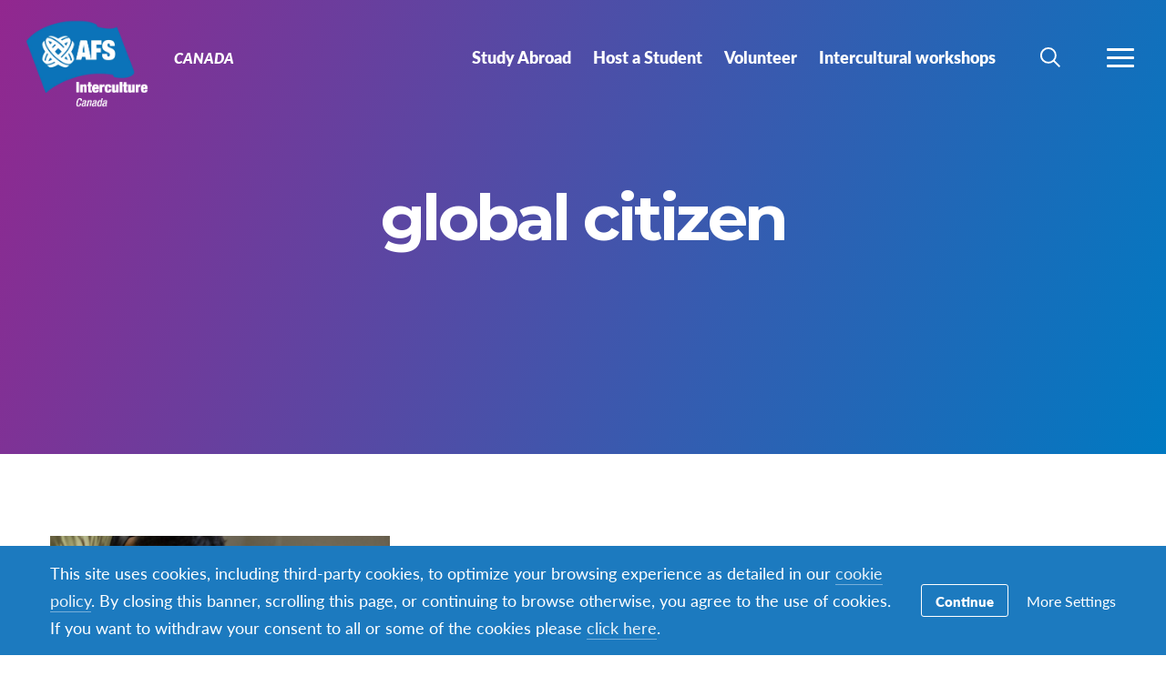

--- FILE ---
content_type: text/html; charset=utf-8
request_url: https://www.google.com/recaptcha/api2/anchor?ar=1&k=6LdzS2EmAAAAALUApetspWFR_EdYb-oz7vyPS1zf&co=aHR0cHM6Ly93d3cuYWZzY2FuYWRhLm9yZzo0NDM.&hl=en&v=PoyoqOPhxBO7pBk68S4YbpHZ&size=invisible&anchor-ms=20000&execute-ms=30000&cb=13rnjptsp3am
body_size: 48875
content:
<!DOCTYPE HTML><html dir="ltr" lang="en"><head><meta http-equiv="Content-Type" content="text/html; charset=UTF-8">
<meta http-equiv="X-UA-Compatible" content="IE=edge">
<title>reCAPTCHA</title>
<style type="text/css">
/* cyrillic-ext */
@font-face {
  font-family: 'Roboto';
  font-style: normal;
  font-weight: 400;
  font-stretch: 100%;
  src: url(//fonts.gstatic.com/s/roboto/v48/KFO7CnqEu92Fr1ME7kSn66aGLdTylUAMa3GUBHMdazTgWw.woff2) format('woff2');
  unicode-range: U+0460-052F, U+1C80-1C8A, U+20B4, U+2DE0-2DFF, U+A640-A69F, U+FE2E-FE2F;
}
/* cyrillic */
@font-face {
  font-family: 'Roboto';
  font-style: normal;
  font-weight: 400;
  font-stretch: 100%;
  src: url(//fonts.gstatic.com/s/roboto/v48/KFO7CnqEu92Fr1ME7kSn66aGLdTylUAMa3iUBHMdazTgWw.woff2) format('woff2');
  unicode-range: U+0301, U+0400-045F, U+0490-0491, U+04B0-04B1, U+2116;
}
/* greek-ext */
@font-face {
  font-family: 'Roboto';
  font-style: normal;
  font-weight: 400;
  font-stretch: 100%;
  src: url(//fonts.gstatic.com/s/roboto/v48/KFO7CnqEu92Fr1ME7kSn66aGLdTylUAMa3CUBHMdazTgWw.woff2) format('woff2');
  unicode-range: U+1F00-1FFF;
}
/* greek */
@font-face {
  font-family: 'Roboto';
  font-style: normal;
  font-weight: 400;
  font-stretch: 100%;
  src: url(//fonts.gstatic.com/s/roboto/v48/KFO7CnqEu92Fr1ME7kSn66aGLdTylUAMa3-UBHMdazTgWw.woff2) format('woff2');
  unicode-range: U+0370-0377, U+037A-037F, U+0384-038A, U+038C, U+038E-03A1, U+03A3-03FF;
}
/* math */
@font-face {
  font-family: 'Roboto';
  font-style: normal;
  font-weight: 400;
  font-stretch: 100%;
  src: url(//fonts.gstatic.com/s/roboto/v48/KFO7CnqEu92Fr1ME7kSn66aGLdTylUAMawCUBHMdazTgWw.woff2) format('woff2');
  unicode-range: U+0302-0303, U+0305, U+0307-0308, U+0310, U+0312, U+0315, U+031A, U+0326-0327, U+032C, U+032F-0330, U+0332-0333, U+0338, U+033A, U+0346, U+034D, U+0391-03A1, U+03A3-03A9, U+03B1-03C9, U+03D1, U+03D5-03D6, U+03F0-03F1, U+03F4-03F5, U+2016-2017, U+2034-2038, U+203C, U+2040, U+2043, U+2047, U+2050, U+2057, U+205F, U+2070-2071, U+2074-208E, U+2090-209C, U+20D0-20DC, U+20E1, U+20E5-20EF, U+2100-2112, U+2114-2115, U+2117-2121, U+2123-214F, U+2190, U+2192, U+2194-21AE, U+21B0-21E5, U+21F1-21F2, U+21F4-2211, U+2213-2214, U+2216-22FF, U+2308-230B, U+2310, U+2319, U+231C-2321, U+2336-237A, U+237C, U+2395, U+239B-23B7, U+23D0, U+23DC-23E1, U+2474-2475, U+25AF, U+25B3, U+25B7, U+25BD, U+25C1, U+25CA, U+25CC, U+25FB, U+266D-266F, U+27C0-27FF, U+2900-2AFF, U+2B0E-2B11, U+2B30-2B4C, U+2BFE, U+3030, U+FF5B, U+FF5D, U+1D400-1D7FF, U+1EE00-1EEFF;
}
/* symbols */
@font-face {
  font-family: 'Roboto';
  font-style: normal;
  font-weight: 400;
  font-stretch: 100%;
  src: url(//fonts.gstatic.com/s/roboto/v48/KFO7CnqEu92Fr1ME7kSn66aGLdTylUAMaxKUBHMdazTgWw.woff2) format('woff2');
  unicode-range: U+0001-000C, U+000E-001F, U+007F-009F, U+20DD-20E0, U+20E2-20E4, U+2150-218F, U+2190, U+2192, U+2194-2199, U+21AF, U+21E6-21F0, U+21F3, U+2218-2219, U+2299, U+22C4-22C6, U+2300-243F, U+2440-244A, U+2460-24FF, U+25A0-27BF, U+2800-28FF, U+2921-2922, U+2981, U+29BF, U+29EB, U+2B00-2BFF, U+4DC0-4DFF, U+FFF9-FFFB, U+10140-1018E, U+10190-1019C, U+101A0, U+101D0-101FD, U+102E0-102FB, U+10E60-10E7E, U+1D2C0-1D2D3, U+1D2E0-1D37F, U+1F000-1F0FF, U+1F100-1F1AD, U+1F1E6-1F1FF, U+1F30D-1F30F, U+1F315, U+1F31C, U+1F31E, U+1F320-1F32C, U+1F336, U+1F378, U+1F37D, U+1F382, U+1F393-1F39F, U+1F3A7-1F3A8, U+1F3AC-1F3AF, U+1F3C2, U+1F3C4-1F3C6, U+1F3CA-1F3CE, U+1F3D4-1F3E0, U+1F3ED, U+1F3F1-1F3F3, U+1F3F5-1F3F7, U+1F408, U+1F415, U+1F41F, U+1F426, U+1F43F, U+1F441-1F442, U+1F444, U+1F446-1F449, U+1F44C-1F44E, U+1F453, U+1F46A, U+1F47D, U+1F4A3, U+1F4B0, U+1F4B3, U+1F4B9, U+1F4BB, U+1F4BF, U+1F4C8-1F4CB, U+1F4D6, U+1F4DA, U+1F4DF, U+1F4E3-1F4E6, U+1F4EA-1F4ED, U+1F4F7, U+1F4F9-1F4FB, U+1F4FD-1F4FE, U+1F503, U+1F507-1F50B, U+1F50D, U+1F512-1F513, U+1F53E-1F54A, U+1F54F-1F5FA, U+1F610, U+1F650-1F67F, U+1F687, U+1F68D, U+1F691, U+1F694, U+1F698, U+1F6AD, U+1F6B2, U+1F6B9-1F6BA, U+1F6BC, U+1F6C6-1F6CF, U+1F6D3-1F6D7, U+1F6E0-1F6EA, U+1F6F0-1F6F3, U+1F6F7-1F6FC, U+1F700-1F7FF, U+1F800-1F80B, U+1F810-1F847, U+1F850-1F859, U+1F860-1F887, U+1F890-1F8AD, U+1F8B0-1F8BB, U+1F8C0-1F8C1, U+1F900-1F90B, U+1F93B, U+1F946, U+1F984, U+1F996, U+1F9E9, U+1FA00-1FA6F, U+1FA70-1FA7C, U+1FA80-1FA89, U+1FA8F-1FAC6, U+1FACE-1FADC, U+1FADF-1FAE9, U+1FAF0-1FAF8, U+1FB00-1FBFF;
}
/* vietnamese */
@font-face {
  font-family: 'Roboto';
  font-style: normal;
  font-weight: 400;
  font-stretch: 100%;
  src: url(//fonts.gstatic.com/s/roboto/v48/KFO7CnqEu92Fr1ME7kSn66aGLdTylUAMa3OUBHMdazTgWw.woff2) format('woff2');
  unicode-range: U+0102-0103, U+0110-0111, U+0128-0129, U+0168-0169, U+01A0-01A1, U+01AF-01B0, U+0300-0301, U+0303-0304, U+0308-0309, U+0323, U+0329, U+1EA0-1EF9, U+20AB;
}
/* latin-ext */
@font-face {
  font-family: 'Roboto';
  font-style: normal;
  font-weight: 400;
  font-stretch: 100%;
  src: url(//fonts.gstatic.com/s/roboto/v48/KFO7CnqEu92Fr1ME7kSn66aGLdTylUAMa3KUBHMdazTgWw.woff2) format('woff2');
  unicode-range: U+0100-02BA, U+02BD-02C5, U+02C7-02CC, U+02CE-02D7, U+02DD-02FF, U+0304, U+0308, U+0329, U+1D00-1DBF, U+1E00-1E9F, U+1EF2-1EFF, U+2020, U+20A0-20AB, U+20AD-20C0, U+2113, U+2C60-2C7F, U+A720-A7FF;
}
/* latin */
@font-face {
  font-family: 'Roboto';
  font-style: normal;
  font-weight: 400;
  font-stretch: 100%;
  src: url(//fonts.gstatic.com/s/roboto/v48/KFO7CnqEu92Fr1ME7kSn66aGLdTylUAMa3yUBHMdazQ.woff2) format('woff2');
  unicode-range: U+0000-00FF, U+0131, U+0152-0153, U+02BB-02BC, U+02C6, U+02DA, U+02DC, U+0304, U+0308, U+0329, U+2000-206F, U+20AC, U+2122, U+2191, U+2193, U+2212, U+2215, U+FEFF, U+FFFD;
}
/* cyrillic-ext */
@font-face {
  font-family: 'Roboto';
  font-style: normal;
  font-weight: 500;
  font-stretch: 100%;
  src: url(//fonts.gstatic.com/s/roboto/v48/KFO7CnqEu92Fr1ME7kSn66aGLdTylUAMa3GUBHMdazTgWw.woff2) format('woff2');
  unicode-range: U+0460-052F, U+1C80-1C8A, U+20B4, U+2DE0-2DFF, U+A640-A69F, U+FE2E-FE2F;
}
/* cyrillic */
@font-face {
  font-family: 'Roboto';
  font-style: normal;
  font-weight: 500;
  font-stretch: 100%;
  src: url(//fonts.gstatic.com/s/roboto/v48/KFO7CnqEu92Fr1ME7kSn66aGLdTylUAMa3iUBHMdazTgWw.woff2) format('woff2');
  unicode-range: U+0301, U+0400-045F, U+0490-0491, U+04B0-04B1, U+2116;
}
/* greek-ext */
@font-face {
  font-family: 'Roboto';
  font-style: normal;
  font-weight: 500;
  font-stretch: 100%;
  src: url(//fonts.gstatic.com/s/roboto/v48/KFO7CnqEu92Fr1ME7kSn66aGLdTylUAMa3CUBHMdazTgWw.woff2) format('woff2');
  unicode-range: U+1F00-1FFF;
}
/* greek */
@font-face {
  font-family: 'Roboto';
  font-style: normal;
  font-weight: 500;
  font-stretch: 100%;
  src: url(//fonts.gstatic.com/s/roboto/v48/KFO7CnqEu92Fr1ME7kSn66aGLdTylUAMa3-UBHMdazTgWw.woff2) format('woff2');
  unicode-range: U+0370-0377, U+037A-037F, U+0384-038A, U+038C, U+038E-03A1, U+03A3-03FF;
}
/* math */
@font-face {
  font-family: 'Roboto';
  font-style: normal;
  font-weight: 500;
  font-stretch: 100%;
  src: url(//fonts.gstatic.com/s/roboto/v48/KFO7CnqEu92Fr1ME7kSn66aGLdTylUAMawCUBHMdazTgWw.woff2) format('woff2');
  unicode-range: U+0302-0303, U+0305, U+0307-0308, U+0310, U+0312, U+0315, U+031A, U+0326-0327, U+032C, U+032F-0330, U+0332-0333, U+0338, U+033A, U+0346, U+034D, U+0391-03A1, U+03A3-03A9, U+03B1-03C9, U+03D1, U+03D5-03D6, U+03F0-03F1, U+03F4-03F5, U+2016-2017, U+2034-2038, U+203C, U+2040, U+2043, U+2047, U+2050, U+2057, U+205F, U+2070-2071, U+2074-208E, U+2090-209C, U+20D0-20DC, U+20E1, U+20E5-20EF, U+2100-2112, U+2114-2115, U+2117-2121, U+2123-214F, U+2190, U+2192, U+2194-21AE, U+21B0-21E5, U+21F1-21F2, U+21F4-2211, U+2213-2214, U+2216-22FF, U+2308-230B, U+2310, U+2319, U+231C-2321, U+2336-237A, U+237C, U+2395, U+239B-23B7, U+23D0, U+23DC-23E1, U+2474-2475, U+25AF, U+25B3, U+25B7, U+25BD, U+25C1, U+25CA, U+25CC, U+25FB, U+266D-266F, U+27C0-27FF, U+2900-2AFF, U+2B0E-2B11, U+2B30-2B4C, U+2BFE, U+3030, U+FF5B, U+FF5D, U+1D400-1D7FF, U+1EE00-1EEFF;
}
/* symbols */
@font-face {
  font-family: 'Roboto';
  font-style: normal;
  font-weight: 500;
  font-stretch: 100%;
  src: url(//fonts.gstatic.com/s/roboto/v48/KFO7CnqEu92Fr1ME7kSn66aGLdTylUAMaxKUBHMdazTgWw.woff2) format('woff2');
  unicode-range: U+0001-000C, U+000E-001F, U+007F-009F, U+20DD-20E0, U+20E2-20E4, U+2150-218F, U+2190, U+2192, U+2194-2199, U+21AF, U+21E6-21F0, U+21F3, U+2218-2219, U+2299, U+22C4-22C6, U+2300-243F, U+2440-244A, U+2460-24FF, U+25A0-27BF, U+2800-28FF, U+2921-2922, U+2981, U+29BF, U+29EB, U+2B00-2BFF, U+4DC0-4DFF, U+FFF9-FFFB, U+10140-1018E, U+10190-1019C, U+101A0, U+101D0-101FD, U+102E0-102FB, U+10E60-10E7E, U+1D2C0-1D2D3, U+1D2E0-1D37F, U+1F000-1F0FF, U+1F100-1F1AD, U+1F1E6-1F1FF, U+1F30D-1F30F, U+1F315, U+1F31C, U+1F31E, U+1F320-1F32C, U+1F336, U+1F378, U+1F37D, U+1F382, U+1F393-1F39F, U+1F3A7-1F3A8, U+1F3AC-1F3AF, U+1F3C2, U+1F3C4-1F3C6, U+1F3CA-1F3CE, U+1F3D4-1F3E0, U+1F3ED, U+1F3F1-1F3F3, U+1F3F5-1F3F7, U+1F408, U+1F415, U+1F41F, U+1F426, U+1F43F, U+1F441-1F442, U+1F444, U+1F446-1F449, U+1F44C-1F44E, U+1F453, U+1F46A, U+1F47D, U+1F4A3, U+1F4B0, U+1F4B3, U+1F4B9, U+1F4BB, U+1F4BF, U+1F4C8-1F4CB, U+1F4D6, U+1F4DA, U+1F4DF, U+1F4E3-1F4E6, U+1F4EA-1F4ED, U+1F4F7, U+1F4F9-1F4FB, U+1F4FD-1F4FE, U+1F503, U+1F507-1F50B, U+1F50D, U+1F512-1F513, U+1F53E-1F54A, U+1F54F-1F5FA, U+1F610, U+1F650-1F67F, U+1F687, U+1F68D, U+1F691, U+1F694, U+1F698, U+1F6AD, U+1F6B2, U+1F6B9-1F6BA, U+1F6BC, U+1F6C6-1F6CF, U+1F6D3-1F6D7, U+1F6E0-1F6EA, U+1F6F0-1F6F3, U+1F6F7-1F6FC, U+1F700-1F7FF, U+1F800-1F80B, U+1F810-1F847, U+1F850-1F859, U+1F860-1F887, U+1F890-1F8AD, U+1F8B0-1F8BB, U+1F8C0-1F8C1, U+1F900-1F90B, U+1F93B, U+1F946, U+1F984, U+1F996, U+1F9E9, U+1FA00-1FA6F, U+1FA70-1FA7C, U+1FA80-1FA89, U+1FA8F-1FAC6, U+1FACE-1FADC, U+1FADF-1FAE9, U+1FAF0-1FAF8, U+1FB00-1FBFF;
}
/* vietnamese */
@font-face {
  font-family: 'Roboto';
  font-style: normal;
  font-weight: 500;
  font-stretch: 100%;
  src: url(//fonts.gstatic.com/s/roboto/v48/KFO7CnqEu92Fr1ME7kSn66aGLdTylUAMa3OUBHMdazTgWw.woff2) format('woff2');
  unicode-range: U+0102-0103, U+0110-0111, U+0128-0129, U+0168-0169, U+01A0-01A1, U+01AF-01B0, U+0300-0301, U+0303-0304, U+0308-0309, U+0323, U+0329, U+1EA0-1EF9, U+20AB;
}
/* latin-ext */
@font-face {
  font-family: 'Roboto';
  font-style: normal;
  font-weight: 500;
  font-stretch: 100%;
  src: url(//fonts.gstatic.com/s/roboto/v48/KFO7CnqEu92Fr1ME7kSn66aGLdTylUAMa3KUBHMdazTgWw.woff2) format('woff2');
  unicode-range: U+0100-02BA, U+02BD-02C5, U+02C7-02CC, U+02CE-02D7, U+02DD-02FF, U+0304, U+0308, U+0329, U+1D00-1DBF, U+1E00-1E9F, U+1EF2-1EFF, U+2020, U+20A0-20AB, U+20AD-20C0, U+2113, U+2C60-2C7F, U+A720-A7FF;
}
/* latin */
@font-face {
  font-family: 'Roboto';
  font-style: normal;
  font-weight: 500;
  font-stretch: 100%;
  src: url(//fonts.gstatic.com/s/roboto/v48/KFO7CnqEu92Fr1ME7kSn66aGLdTylUAMa3yUBHMdazQ.woff2) format('woff2');
  unicode-range: U+0000-00FF, U+0131, U+0152-0153, U+02BB-02BC, U+02C6, U+02DA, U+02DC, U+0304, U+0308, U+0329, U+2000-206F, U+20AC, U+2122, U+2191, U+2193, U+2212, U+2215, U+FEFF, U+FFFD;
}
/* cyrillic-ext */
@font-face {
  font-family: 'Roboto';
  font-style: normal;
  font-weight: 900;
  font-stretch: 100%;
  src: url(//fonts.gstatic.com/s/roboto/v48/KFO7CnqEu92Fr1ME7kSn66aGLdTylUAMa3GUBHMdazTgWw.woff2) format('woff2');
  unicode-range: U+0460-052F, U+1C80-1C8A, U+20B4, U+2DE0-2DFF, U+A640-A69F, U+FE2E-FE2F;
}
/* cyrillic */
@font-face {
  font-family: 'Roboto';
  font-style: normal;
  font-weight: 900;
  font-stretch: 100%;
  src: url(//fonts.gstatic.com/s/roboto/v48/KFO7CnqEu92Fr1ME7kSn66aGLdTylUAMa3iUBHMdazTgWw.woff2) format('woff2');
  unicode-range: U+0301, U+0400-045F, U+0490-0491, U+04B0-04B1, U+2116;
}
/* greek-ext */
@font-face {
  font-family: 'Roboto';
  font-style: normal;
  font-weight: 900;
  font-stretch: 100%;
  src: url(//fonts.gstatic.com/s/roboto/v48/KFO7CnqEu92Fr1ME7kSn66aGLdTylUAMa3CUBHMdazTgWw.woff2) format('woff2');
  unicode-range: U+1F00-1FFF;
}
/* greek */
@font-face {
  font-family: 'Roboto';
  font-style: normal;
  font-weight: 900;
  font-stretch: 100%;
  src: url(//fonts.gstatic.com/s/roboto/v48/KFO7CnqEu92Fr1ME7kSn66aGLdTylUAMa3-UBHMdazTgWw.woff2) format('woff2');
  unicode-range: U+0370-0377, U+037A-037F, U+0384-038A, U+038C, U+038E-03A1, U+03A3-03FF;
}
/* math */
@font-face {
  font-family: 'Roboto';
  font-style: normal;
  font-weight: 900;
  font-stretch: 100%;
  src: url(//fonts.gstatic.com/s/roboto/v48/KFO7CnqEu92Fr1ME7kSn66aGLdTylUAMawCUBHMdazTgWw.woff2) format('woff2');
  unicode-range: U+0302-0303, U+0305, U+0307-0308, U+0310, U+0312, U+0315, U+031A, U+0326-0327, U+032C, U+032F-0330, U+0332-0333, U+0338, U+033A, U+0346, U+034D, U+0391-03A1, U+03A3-03A9, U+03B1-03C9, U+03D1, U+03D5-03D6, U+03F0-03F1, U+03F4-03F5, U+2016-2017, U+2034-2038, U+203C, U+2040, U+2043, U+2047, U+2050, U+2057, U+205F, U+2070-2071, U+2074-208E, U+2090-209C, U+20D0-20DC, U+20E1, U+20E5-20EF, U+2100-2112, U+2114-2115, U+2117-2121, U+2123-214F, U+2190, U+2192, U+2194-21AE, U+21B0-21E5, U+21F1-21F2, U+21F4-2211, U+2213-2214, U+2216-22FF, U+2308-230B, U+2310, U+2319, U+231C-2321, U+2336-237A, U+237C, U+2395, U+239B-23B7, U+23D0, U+23DC-23E1, U+2474-2475, U+25AF, U+25B3, U+25B7, U+25BD, U+25C1, U+25CA, U+25CC, U+25FB, U+266D-266F, U+27C0-27FF, U+2900-2AFF, U+2B0E-2B11, U+2B30-2B4C, U+2BFE, U+3030, U+FF5B, U+FF5D, U+1D400-1D7FF, U+1EE00-1EEFF;
}
/* symbols */
@font-face {
  font-family: 'Roboto';
  font-style: normal;
  font-weight: 900;
  font-stretch: 100%;
  src: url(//fonts.gstatic.com/s/roboto/v48/KFO7CnqEu92Fr1ME7kSn66aGLdTylUAMaxKUBHMdazTgWw.woff2) format('woff2');
  unicode-range: U+0001-000C, U+000E-001F, U+007F-009F, U+20DD-20E0, U+20E2-20E4, U+2150-218F, U+2190, U+2192, U+2194-2199, U+21AF, U+21E6-21F0, U+21F3, U+2218-2219, U+2299, U+22C4-22C6, U+2300-243F, U+2440-244A, U+2460-24FF, U+25A0-27BF, U+2800-28FF, U+2921-2922, U+2981, U+29BF, U+29EB, U+2B00-2BFF, U+4DC0-4DFF, U+FFF9-FFFB, U+10140-1018E, U+10190-1019C, U+101A0, U+101D0-101FD, U+102E0-102FB, U+10E60-10E7E, U+1D2C0-1D2D3, U+1D2E0-1D37F, U+1F000-1F0FF, U+1F100-1F1AD, U+1F1E6-1F1FF, U+1F30D-1F30F, U+1F315, U+1F31C, U+1F31E, U+1F320-1F32C, U+1F336, U+1F378, U+1F37D, U+1F382, U+1F393-1F39F, U+1F3A7-1F3A8, U+1F3AC-1F3AF, U+1F3C2, U+1F3C4-1F3C6, U+1F3CA-1F3CE, U+1F3D4-1F3E0, U+1F3ED, U+1F3F1-1F3F3, U+1F3F5-1F3F7, U+1F408, U+1F415, U+1F41F, U+1F426, U+1F43F, U+1F441-1F442, U+1F444, U+1F446-1F449, U+1F44C-1F44E, U+1F453, U+1F46A, U+1F47D, U+1F4A3, U+1F4B0, U+1F4B3, U+1F4B9, U+1F4BB, U+1F4BF, U+1F4C8-1F4CB, U+1F4D6, U+1F4DA, U+1F4DF, U+1F4E3-1F4E6, U+1F4EA-1F4ED, U+1F4F7, U+1F4F9-1F4FB, U+1F4FD-1F4FE, U+1F503, U+1F507-1F50B, U+1F50D, U+1F512-1F513, U+1F53E-1F54A, U+1F54F-1F5FA, U+1F610, U+1F650-1F67F, U+1F687, U+1F68D, U+1F691, U+1F694, U+1F698, U+1F6AD, U+1F6B2, U+1F6B9-1F6BA, U+1F6BC, U+1F6C6-1F6CF, U+1F6D3-1F6D7, U+1F6E0-1F6EA, U+1F6F0-1F6F3, U+1F6F7-1F6FC, U+1F700-1F7FF, U+1F800-1F80B, U+1F810-1F847, U+1F850-1F859, U+1F860-1F887, U+1F890-1F8AD, U+1F8B0-1F8BB, U+1F8C0-1F8C1, U+1F900-1F90B, U+1F93B, U+1F946, U+1F984, U+1F996, U+1F9E9, U+1FA00-1FA6F, U+1FA70-1FA7C, U+1FA80-1FA89, U+1FA8F-1FAC6, U+1FACE-1FADC, U+1FADF-1FAE9, U+1FAF0-1FAF8, U+1FB00-1FBFF;
}
/* vietnamese */
@font-face {
  font-family: 'Roboto';
  font-style: normal;
  font-weight: 900;
  font-stretch: 100%;
  src: url(//fonts.gstatic.com/s/roboto/v48/KFO7CnqEu92Fr1ME7kSn66aGLdTylUAMa3OUBHMdazTgWw.woff2) format('woff2');
  unicode-range: U+0102-0103, U+0110-0111, U+0128-0129, U+0168-0169, U+01A0-01A1, U+01AF-01B0, U+0300-0301, U+0303-0304, U+0308-0309, U+0323, U+0329, U+1EA0-1EF9, U+20AB;
}
/* latin-ext */
@font-face {
  font-family: 'Roboto';
  font-style: normal;
  font-weight: 900;
  font-stretch: 100%;
  src: url(//fonts.gstatic.com/s/roboto/v48/KFO7CnqEu92Fr1ME7kSn66aGLdTylUAMa3KUBHMdazTgWw.woff2) format('woff2');
  unicode-range: U+0100-02BA, U+02BD-02C5, U+02C7-02CC, U+02CE-02D7, U+02DD-02FF, U+0304, U+0308, U+0329, U+1D00-1DBF, U+1E00-1E9F, U+1EF2-1EFF, U+2020, U+20A0-20AB, U+20AD-20C0, U+2113, U+2C60-2C7F, U+A720-A7FF;
}
/* latin */
@font-face {
  font-family: 'Roboto';
  font-style: normal;
  font-weight: 900;
  font-stretch: 100%;
  src: url(//fonts.gstatic.com/s/roboto/v48/KFO7CnqEu92Fr1ME7kSn66aGLdTylUAMa3yUBHMdazQ.woff2) format('woff2');
  unicode-range: U+0000-00FF, U+0131, U+0152-0153, U+02BB-02BC, U+02C6, U+02DA, U+02DC, U+0304, U+0308, U+0329, U+2000-206F, U+20AC, U+2122, U+2191, U+2193, U+2212, U+2215, U+FEFF, U+FFFD;
}

</style>
<link rel="stylesheet" type="text/css" href="https://www.gstatic.com/recaptcha/releases/PoyoqOPhxBO7pBk68S4YbpHZ/styles__ltr.css">
<script nonce="V51pBx9SETyb_4h9OIpUKg" type="text/javascript">window['__recaptcha_api'] = 'https://www.google.com/recaptcha/api2/';</script>
<script type="text/javascript" src="https://www.gstatic.com/recaptcha/releases/PoyoqOPhxBO7pBk68S4YbpHZ/recaptcha__en.js" nonce="V51pBx9SETyb_4h9OIpUKg">
      
    </script></head>
<body><div id="rc-anchor-alert" class="rc-anchor-alert"></div>
<input type="hidden" id="recaptcha-token" value="[base64]">
<script type="text/javascript" nonce="V51pBx9SETyb_4h9OIpUKg">
      recaptcha.anchor.Main.init("[\x22ainput\x22,[\x22bgdata\x22,\x22\x22,\[base64]/[base64]/[base64]/[base64]/[base64]/[base64]/[base64]/[base64]/[base64]/[base64]\\u003d\x22,\[base64]\\u003d\x22,\x22w6M1VkzCucKawrTClcKvwrgZJsK5w7bDqXkZwpXDpsOmwp3DsEgaMcKmwooCPz9JBcORw7vDjsKGwo1QViJHw5sFw4XCpAHCnRFBf8Ozw6PCsDLCjsKbXcOOfcO9woBmwq5vPQUew5DCsHvCrMOQDsO/[base64]/CgVUeBcOIB2/CkVAqw7jDuwjCvV0tQsOUw4sSw7/[base64]/P8KXMgvCusKzLcKowo3DpsOIw5gIw5LDjMO4wrpCPQ4hwr3Du8ODXXzDk8OYXcOjwpo6QMOlX3dJbxDDhcKrW8KwwpPCgMOaaHHCkSnDrk3CtzJWUcOQB8OLwrjDn8O7wqRQwrpMWWZ+OMOJwrkBGcOcRRPCi8KNSlLDmBQZRGhWEUzCsMKswqA/BR/Ch8KSc2TDqh/[base64]/w443w5JOw4w+LsK0w71Nw41vBDDDjw7Cu8Kvw4E9w44Lw7nCn8KvKMKFTwrDgcOcBsO7E2TCisKoMTTDplpTSQPDtjzDj0kOTcOxCcK2wq/DvMKka8K4wrQrw6ULTHEcwq8/w4DCtsOMbMKbw5w1wqgtMsKRwrvCncOgwr0mDcKCw65Swo3Cs3rCgsOpw43Ck8Kxw5hCDMKCR8KdwpPDmAXCiMKVwq8gPAQObUbCvcKjUk4UFMKYVVrChcOxwrDDjCMVw53DuljCilPCpjNVIMKzwrnCrnpIwpvCkyJgwqbCom/Cn8KKPGgLwpTCucKGw6DDtEbCv8OZCMOOdyUZDjdhccO4wqvDrnlCTSPDtMOOwpbDjMKwe8KJw7BeczHCk8O2fyEkwqLCrcO1w6ZPw6YJw7vClsOnX24iLsOgMMOWw77Ch8O/WsKUw6UOEcKMwqvDuB9zLMK7eMOvLsOUD8KBAwLDlcOdXEtgARNiwqBIKh5DEMK8w4hOTj52w7dHw47CjTrDhHdNwot+eR/CksKww6siCMOdwokHwojDgGvCoDwjK3LCs8K0KMOiAHDDmHXDkBEQw67CoUhgAcKPwpp/YQrDtMOdwqnDsMO2w4nChMO6T8OuScKka8OaacO1wrdsWMKaQwQuwonDsl/[base64]/SGLCtm9yw67CrjPCtHoOw7l3F8OUw6TDpiHDkMOUw6wxwq3CjG5xwohve8KmYcKuGcK+BS7DhF0BVFQrR8OANBY3w7nCsG7Dm8KfwofCtsOEdAMgwoh2wrp0JWULwrPCnWnCgsOxb1bClm7DkFzCkMKARwo4FngVwrTCnsOtP8Kowp/Cj8KiFsKoecOnZC3CtsOREHXCu8OqHRx+w4MoTzUVwqpbwpckFMO/wogJw4fClcOXwr8KPFLCtnBFEXzDlkvDu8ONw6rDrcORIsOGwrTDqxJjw7pLScKow5lvdVHCuMKcVMKKw6Y4wolKBC8gPcO8wprDiMO7WcOiFMOcw4PCswEJw6LCoMOlNMKSMzPDkEAVwqvDk8O9w7fCiMK4w7s/F8OZw79GDsKEJgM5wrnDp3Y1QmUzITTDhknCoztrYz/Cr8O7w6FwRsK7Oy54w49uAcOmwoRQw6DCqyMwesOxwrRZXMKXwrUtfU9Bw4AswqYSwp7DhcKGw6TDsUlSw6Etw6jDqi8bQ8OxwoJZYcKZF2DCgxrDr24XfMKsY3LCtx1CJcKbHMKSw6vCpRLDjm0nwpQuwq99w4ZGw73DsMOHw4/DlcKbYjHDpAwDdV18DTcswpZswqchwrtJw71GKDjCmiXCmcKHwqUTw49tw6HCpWgmw5jCpXLDjcK8w5TCnn/DgyvChMOoNx9dA8Onw5pdwrbCk8ODwr0YwpBDw6M0aMOhwpHDtcKmKlbCpcOBwogYw5XDuiEAw5nDscK0DksVZz/Clj9TXMOTfXLDnMKlwobCpgPCrsO6w6nCncKZwrIcSsKKQcKlLcOswozDgW82wrFJwqPChEczPsKVQcKxUA7CuVUfMMKzwrTDpsOeNBUqCG/[base64]/[base64]/CvREjwqckSHLCj8KVw7DCisKfAcOAe0PDtcOlDQHDk2zDn8K3w5wYJMKYwp/DvFfCqMKEdzRrOsKUYcOZwrHDqsKpwpUKwrPDpkAaw4DDsMKhw6xZUcOqa8KySnbDj8OHKsKUwpsGc2s8Q8Kow4BCw6EhDsKXc8Kgw5HCmFbClcOpI8KlcVXCt8K9OMKAPsKbw4YOwprCiMOQdyckV8OoQjMow71ow6p/eSRef8K4EUBdQMKhZDnDvi/DkMO0wq95wq7CrcKdw4DDicK3dEpwwo14RMO0XwPDkMOYwotoRlhDwpfCnhXDlgQyDsOrwrVpwoNHHsKhRMONwr7Dl1MvcCdLcXfDmFzCv0fCvsObwovDr8K/N8KSWH9kwoPDtiQPPsKew7fCjhwAchjCtQpqw757U8OuWSrDocOlVMKaVBx/YyMzOMOmJzDClcOQw4N5CFgawpXCoENuwpbCt8KIbCNJXCZOwpB0wpbCjMKew5HCsDDCrsOaNcOnwpHCkx7Dk2/Cs15oRsOOeCHDqcKwR8OFwqlIwqbCvmTDiMKtwoM9w6M8wqHCglJLSMK9QSkrwrdcw7cWwqbCkCAUbsOZw4x2wq/[base64]/wrcDw4Mxw5zDi8OKw7JuPsODw4fChcKPw75CwqbCpsKnw6XDiW/[base64]/DqiZdBsOscsKrw6PCkMOEw6zCqVYgf8Ktw7okdMOLEFodUE98wqU4wpV5wozDmsKwIcKGw6fDm8K4bjMMAnLDo8O0wp4Kw7VjwpvDvAfCm8KRwqdRwpfCkyHCgcOuBDwneU7CnsONDzNKw5/CvwrDgcOnw61ZAlI7w7MUK8KhXcOaw4YgwrwXPsKKw7rCuMOtOcK+wrhoBSLDunRaH8K+eB7CsE4OwrbCs0kvw5VcF8KXSVrCjTzDqsOJTF3ChRQEw4taBsKgVcOuLVh6ZGrClVfCjcKZd3LDmV3DiWYGA8KLw5EZw6/CnsKeUzV6AHYiR8Ogw4rDrsO/wpTDrE9bw79zd2zClMORKkfDhsOhwocMDsO+wrjCok8me8KJCU7DqgLChsKAEB5Ow698bGXDtx4owqPCrSDCqVNEwo5Lw4XCs0o3DsK5f8KvwoA6wrUnwoMowqjDo8KgwqnCuBjDucOrBCvCo8OVCcKVaFTDiT8DwpskesK/[base64]/Ww/DtsOKwrooV8KbwqvDg8OmwoXCpcK4wrXCjlzCglzDucOtYVHCs8ODVR3DvsKJwo3Cq2XDjMKAHjrCvMKwYMKfwpLCqwrDhlpKw7UDcH/CnMOeCsKddsOyfMO0UMK8wpkDdkLCpS7CncKDF8K6wqnDlyrCuDU4w63CtcOawp3DrcKHMyjDgcOEw6sLHD3CqMKrDn5BZl7DsMKZaT8wcMOKA8OYVsOewr3Cl8ODNMO3Q8OLw4cUE0/DpsOiw5XCtcKBw6Eow4DDsjxCN8KEYxbCp8KydAxXw4xFw6QGXsKIw6c9wqB3wq/Dnh/DjsK/DsOxw5Ffw6dLw53Cjhx2w6jDoFXCssORw6RQMBVPwrrCimhkw7gracKjwqTCnmtPw6HCn8KcEMKgKCzCmxXDtElpwoIvwoIFGsKGAkxVw7/Cj8OzwrnCsMOOw5/DqMKcd8KoY8OdwovCi8KcwqnDicKzEMOlwpoOw5lAQMOyw6TChcO+w63Cq8KGw77CnRRxwp7CmWVSBArCoS/CviUFwqLCl8OZGMOIwp3DrsKsw5EadRHDkEDCncKIw7DCqHcow6MGQsK1wqTCp8Kuw6nDkcKPP8OVW8Kiw6TDsMK3w7zCnSLDtnM2w63DhDzClFkYw5HDug4DwpzCnhs3w4LDryTCu0/Dg8KYFcKrLcK9csKsw643woHDu2DCscOyw7wOw4IEGwYKwrBXSndow4EFwp5Tw7kFw5zCmMOJbMOYwpPDgcKwL8OjewVyYMKRNznCqnPDlmLDnsOQIMOzTsKjwosgwrfCoQrCqsKtw6fCgsOROV1QwrNiwpLCq8OnwqJ7QFh6ecKfLlPDjMOAag/DpcKBc8OjZEnDhmwASsKNwqnDhjbCoMKzQUkUw5gYwrcFw6VTKQtMwrJKw6TCl01mDMKSYMKrw5wYdWUjXBXCqhZ6w4LDkmDCncKUV0nCscOMD8Ojwo/DksK6C8OCIMOGF2PCuMOIMytnw6kiXsKDBcOxwoPDu2EaM3TDpR8lw4NQwo8aaRcLRMKGdcKsw5kOw6YIwoppY8K1w6tBw5E9HcKTG8K/woQiw4nCucOpGStIGDfCl8OSwqfDrcO7w4bDh8KGwrdgOlfDv8OlcMOVw5/CtXJTcMKhwpQSM07CnsOEwpXDvn/DscKwOwfDkyzCkTNMWsOKHiDDucOaw7cpwq/Dj18JBksnB8ObwpMKb8KAw5oyeQTCssKCRGjDtsKZw5EIw73CgsKyw7RDOjNsw7XDoT5Xw5s1Bhkxwp/Do8KBw7/[base64]/[base64]/[base64]/CvHvDt8KWwp91Ul12GHsAwp7DnsO3SzPDoA8zXsOwwqo5w7Ycw4MCWFfCicKKFXjCjMOSEcK2w57DoD9xw6LCoCc7wrZ0wrHDtwnDncOEwqNxP8KzwqrCqMO5w5/Dr8K/wqIbGz/Duz50McOswrrCm8Kcw7HDrsKqw43ClcKHC8O3Ww/CmMO6wqRZKW5uYsOtJWjChMKwwrTCh8OoV8KVwrfDgk3DrsKUwqHDsH9/w6LCrMKrJ8OKCMOUB3FWNsO0Znk1dSDClTUuw7ZgHVpmT8O4wpzDsTfDvXLDrsOPPsOEXcOqw6HCmsKwwo7CjSctw5Naw64jaXgWwqHDuMK2O1FpV8OQw5hGY8K0wpHCjRLDmMKPTsOdZsK3S8KbTcKdw4dJwqNgw5AQw6AhwpwbbQ/CmQnCiXYbw60jw5ZcIyLCn8K0wp/CrsKhGmnDpQ7DgcKQwp7CjwUXw5/DrMK8b8KzRcOvwrrDr2Fiwr/CoS/DnMOPwoPDl8KGJMK4MCkPw5nDnlVtwoIwwrdyaHdGVSDDhsOFwooUUilbw7rChCrDlCHCkEg5MXhHPRdRwrdqw4jClsOzwonClMK5R8Ofw5c9woEpwrEDwo/Ck8OEwpzDkMKUHMK2Ji0aa05fDMOSw6FnwqA1wqMrw6PCr3hwPwFYUcOYMsK3Ww/CmcOAXz1xw4vCgsKUwonCumvChkvCqsK+wr3CgsK3w7UHwo3DqcOYw6rCsCZYJsKWwonDsMKnwoAtaMOxw77CpsOdwoglVMOtBwfCiF8gwqnCgMOfIGXDqiJew4dIdCJiWmbCj8OBdC0Xw6wywp4/Xj1SfW4Jw4fDr8Kxwrxywow+EWsFdMKxDxc2GcKrwp3Cq8K7WsKtT8O/w5rCpcO0fMOEBcO/w7wUwrEnwqXChcKsw4cwwq1kwprDucK+I8OFacKMWRDDpMK/[base64]/Dn8Kow7U8w7IYwpjCsMKjwqTDnQLDgMKPwqHDsHVdwphAw7g3w63DqsKCXMK9wo4yBMO8WcK1dDfCicKQwqcdw6bDlhjCuBkUYD7CqBgzwrDDhjArSSzDggzCk8O0G8KJwpEPPxTDhcKNbU0aw6/CvMKow7/CucK8I8O1wp5Da17CuMOQYlcmw7LCmGLChcK6wrbDgWnDiXPCs8KtV2tKPcKLw4QsI2bDgMKcwp8PG0bCsMKedMKsAQV2MsK/cHgbK8Khd8KsZEw6S8Kaw6LDlMK9KcK7UyIuw5TDvgYgw7TCjnHDncKRw7gYX17ChsKLecKDMsOkYsKVVDITwo49w63CqnnCm8OkDivCiMK+wp/[base64]/[base64]/Cg0rCh2hLCcOdC37DksKDwo8dWDnDkGDCp2tywp/[base64]/EGxmfiR8RSA0w6PDmxdVC8K2w6rCgXfCg1lgw6pawrUuQhQbwrnCqgHDjlzDhsO+w5hcw4tLWcOnw7d2wozChcK+Z2fDhMOdEcKUCcKhwrPDvcO1wpzDnGTDtylWKgXDkXx8AXvDpMO4w7oEw4jDjsKzwrHCnAAywohNa1LDj2wBwrvDhWPDkExjw6fDsQTDs1/CncKuw6MDX8OXGMKawpDDksOKcEAiw7LDtcK2BjUJMsO/VQnDshomw6zDgWJDYcOPwo4DDj7DuXI0w4rDksOtw4pcwp4Qw7PDmMOcwrkXOmXDqUE9wrZHwoPCscONVcOqwrrDiMKpVCJbwpt7RsKgMEnDpG4mLGPCtcKcCR7DvcK1wqXDqwxfwrjCuMOgwrkAw5LCt8OUw57DqsK1N8K0I01HTMKwwq8LXVDCocOjwo/Ct0zDqMOOw5bCpcKKSxMMZBHChQvClsKYPwPDiT7DgjnDtcOBw5d9woV8w4fCt8K3wp7Cm8KsfHjDsMOQw5NEXQE0woMVFcOrasKSGMKEw5FgwrHDn8Kew559BMO5wpfDmQ18wozDkcO2B8OowroqK8O3bcKoXMKpd8OLwp3CqkDDicO/BMOdd0bCkT/DvEUgwqJ7w4DDqGHCpXDCqcKoXcOrdE/DpsO6L8KlUcOLPgXCn8OxwpjColpVXMOwHsK/w7DDgBbDvcOEwrnCksKyfcKnw4nCmMOsw47DiRVMNMKrc8OAKgUJBsOAXT7Djx7Dh8KAdsOIbMOuw6zDisKufyHCjMK9w63CsAFgwqrCk1E/[base64]/[base64]/DjsOUIXMFZsKgw6B1aV94wrQyB8KOe8Kmwr1CdMK2DDonXMOhFsK/w7PChcO3wpMDU8KWKDfCj8KlKwfCt8K1wqTCtkLCrcO+L2ZoFcOow5rDonUSwp/ClcOBT8K4w61SCcKPFWzCocKkwp7CpDjDhysxwoYAZ3p4wrfCjzlMw7xMw5vChMKvw7rDscOjM082wpQxwp9QA8O/dUzChivDmS5ow4rCkcKqLsKTZEdrwqxEwqLCoyUYYhhGBXBJwrzCo8K3OsOIwozDg8KGCCcWIz1pDX7DnSfCmsOAX1vCocOLMsKMYMOJw4Ygw7o4woDChmB7PsOlwocqcMOww7LCnMOeMsOeWwrCjMO/K1nClMO6MsOsw6TDtFbCqMOnw5bDpUTCvSrDuEzDtQR0w6kOw65nfMOnwpRuBCxBwovDsADDlcObe8KcFkzDi8KCw5nDpXwbw7h0Y8ONw58mwoNALsKuB8OjwpZRfVsFJcO6w7hEVsOBwoDCpMOaP8KAFcOXwrjCm28zHT0Jw4RpZFbDnz/DkWxRwrfDkkJVWsOew53DkMKowod4w4DCnkBmEsOLc8KWwqZGw5jDpsObwrzCn8KQw6TCucKfVG/CmCxZb8K/NVVgY8OyJsKpwqjDqMOGQS3Dq1vDswPCqBNmwq1rw5ATZ8Oiw6/DqGwnMEdow6UsIgdjw5TCnFs2w5h6w75VwpxcO8OsWGEvwpfDoWTCg8O0wrbCtcKHwqxxJ27CjmUkw4nCncO6wpZrwqoewpTDsEvCm1LCj8OcZ8Kmwqo9aBwmU8K+OMKiaiU0eHl3JMOKNsOcD8O2w7lBID1cwr/DscOrfcOeM8OiwrDCiMOgw5/CnhbCjG8jKcKnRcKfMMKiAMOJJsOfw6wdwrNUwq3DsMOBSxFGVcKJw5TCknDDhB9dCcK/[base64]/DrDZRw5F7w4l2w647wrAVw53DssOwYMKwScKOwr7Ch8OgwqhyQ8ORQQrChMOfwojDs8Kiw5gZI2rDnV7CtMOGaTgNw6DCm8K4Nw3Dj1nDlz8Ww5PCtcOqTi5icx8twqorw4rCkBglwqd6MsOww5czw5U6wpTCv1cWwrtQw7LDhRRDDMKwD8OnMV7Cmkp1XMOPwoNZwq/[base64]/DjcKXw5FfPHwnw64DD8OHwownw48YJ8KEBCnDosKhw7zDq8OlwrLDiCxSw4EKP8OJw6/DiyjDqsO7McOpw4BPw60Cw4UZwqIEX0rDqG8tw78BV8Oiw6gnNMKdYsOlFGwYw5rDmlHChl/CnwvDj1zCiDHDrGAeeh7CrG3DmHccRsONwpQuwqcqwp0/[base64]/DgcKfwoYNw6DDhEFaDcK3wrzCoQbDq1FuwoXDncO9w4fDpcOqw7hFdsO3ZAAJCsOtc35xAgNBw4PDkjVDw74Uw5kSw6PCmCRZwpvDvTgMwp8swrFnYn/DvcK3wqQzw55YbkJZw4h6wqjCmsKHaVlqMnHDngDCjsK8wrnDlQUIw54Gw7fDgzfDk8KUw6/DhFt6w7Ejw4oJYsO/wqDDugLCrU44TGxow6HCoTzCgRbCmg9uwqTCqjLCvWkaw5sBw5HDgzDCsMO1dcKgwrPDvcK0w6g0Nj5uw5VHG8KywrjCgnfCt8KUw4E9wpfCoMKEw6PCiSZ0wo/DpwRhMcOPcyRMwqTCmMK8w7fCiC5dV8K/PMOLw6ECcsOHbSlCwoMuT8O5w7Zpw50Rw7PCoGE/w5PDlcO7w6DCl8K2dVk+GcK1JiHDsW/Duj5BwrzCpMKMwqTDqiLDoMOqKR/DqsOZwqTCuMOSaxLChn3Ct1QVwonDosKTAMKHd8Krw4BFwpTDrMOhwoMLw7vCscKvw73ChjDDkX5OCMObw54VAF7Cg8Kfw5XCqcOhwrHCqWHCr8OCw73CigrDq8KWw4/CksKVw5ZaNC1ILcONwpwcwpF5KcK0HjUsBMKfBXHDhsKPL8KIw4DCrSbCpEYiSGNewpjDky0HVFTCqMK/bQ7DuMO4w71XEHLCojjDs8O5w6Abw6fDiMOpQB/DmMOGwqlRa8KUw63CtcOkKDh4XlLDoC5Tw417esKILcOSwrsywqpTw7/CusOpN8Kyw59QwrnCu8OnwrQYw4bCvU3DvMOuMX95w7LCiV1ldcOgOMKSw5/CscOtw4XCqzbCtMKGTngjw4TDugjDumPDqHDDssKhwoAYwqvCqMOwwqlLSx51KMOFTVcpwoTChA9XV0ZnaMK0BMOrwp3DonE7wrXDl09Uwr/DqcKWwrVQwqrCtmzCgnHCqcKZUcKhA8Oqw54UwpF0wrPCksORdXx2X3nCocOTw4dAw7HCpxo/w5F1K8KUwpTCn8KGWsKdwovDg8K9w6MCw5VoGHdhwqk5IhXChXDDnMOnHEPDkBXDtB16eMOowrbDoD0JwqXDjsOjJ1VtwqTDnsOYRcOWCC/[base64]/DscOuw5N5NkZ9wpDCh8Kfw6UWKHQOwqrChGHCosKuR8K+wrvDsAFVwqU9w5w3wpnDqsKkw4Jcb1vDqzHDqSHCmMKNVsODwqgQw6bDgMOsJB3Ctz3CgmvCsVfCh8OhesOHSMKkaX/DvcKjw4HCvcOfDcKiwr/DusK6dMKfBMOgesOqw74AQMO6GcK5w4vDjsOLw6crwrNpw7wXwpkbwq/DkcKPw6fDkcK3UyAtMQRPb0pzwoYIwr/DlcOmw6zCmGfCp8OzShk/wpVXCncmw4lyFEzDtBXCpz0Uwrg+w7Yswr9aw4RdwoLDthVkV8OAw7fDvQs/[base64]/DkcKPZ0x2wrRNw4NDw6nCmMOOdloEYMKDw6XCgizDhSTCkcK+wr3Cm1MJcwk0wqNUwrHCvlzDrlzCshZswqTCoUbDl27Cny/[base64]/[base64]/w4t1wrcaw5NVfcKkwqY4w5PDhMOdwr8qwo/[base64]/Cl2TDlz/Dr8KlwpkUw4YOTj0Tw4DCkAfCsMK3woxRw6fCoMKsZMOewrZCw75MwrnDtS3DgcOgHkHDpsODw6TDlsOKbsKIw6ZZwrUOM3M8NUtIHmXClm1+wosmw4nDjsKjw7HDnMOmNMOdwqsMd8KAAcKTw6rCpUBMExvCpSTDvkHDlMKxw47CnsO2wrZ9w64nYR/CtiDClEzDmjXDjMOCw5dZDsKrwpFKP8KBcsODNcOew7nCnsKlw4ZdwoYNw5/DmR1qw4Q8wrDDvDxlScOtf8OHw7bDksOcQCo4wqzDpj1Mexh4PS7Dt8KYVsK5PnQzW8K2YMKqwobDsMOxwpLDtsKwYE3CpcOETMOuw6fDrcOjdV/DhXAtw5DDuMOTRzHCh8Oawq/DskjCs8K9XMO3VcOtT8Kaw4bCgsOke8OFwol9wo4YJsOuw7x6wrcNP3Npwrlkw7bDlcOSwq8vwoPCq8O/wq5ew5/[base64]/DtwnChx0iwpTDiSPDsXzDn8KIE07CmMK5woJyQsKuShUxOFfDq10ow79/MArCnknCosOVw7IywqVxw717OMOXwq9BHMKLwrEsUgEdw6TDvMOMCMOpQxcXwo5UR8K5wqxaEBNuw7vDjsO5w5QXYmPDgMO9McOHw5/CscKew6fClh3DssKiMAjDn3/[base64]/DtBrDjTnDhcOLw58BbMKnwp7CtVURJD/DkGPDgMOcw53Coig/w4HDicOZMMOyBWkCw5bCoE0Cwoxsa8KEwqbCmHDCgcKyw41dA8KHw63DhVjDoQzCm8KtCzo6w4E1cTRjQsKYw652MyDDg8O/[base64]/w5BIw7bCjVEQw5APw4xyw4PCnm9SL001GcOwF8K9G8KSVVMhZcO3wrLCl8O1w7YENcKLZcOMw7/DssOtM8OSw5TDlV94AMKAZDA2WcKawrd6ey7Do8KqwrtKRG1WwrRARMO3wrNvQcOcwqbDqXEEXXwjw6QxwrkNFC0TYsOdOsK2fB7CgcOowq3CqmB3EcKacVA8w4rDnMKTY8O8S8KUwrtgwo/DqjwCwrUXblDDhT5Ywp8yLGXCscOaYTBwfkvDscO8aS/CgiPDkxV7XARpwqLDvT7DkGJLw7DDhx42wps7wrwpIcOpw514UV/DpMKEw7p9Dx0oC8OQw6vCsEcWMX/DujvCtcOawr1swqPDvSXDm8KUQMOrw7TDgcO/w7cAwppYw5/Dv8KZwrtUwrY3wrPClMOMY8O/QcKmEV5IBMK6w4bDqMOjacK2w7XClgHCtsK5Z13Ch8OUB2Iiwp05IcOSAMOMfsO2AsONw7nDsTwHw7Y7wrlCw7Ylw7vCvsOVwrDDr0XDmF7Dh2ZXesOBYsOewqlVw5/DgVfDocOnSMKSwpwDbmklw4QswqoqbMKpw7IuOh4sw6jCn1dMQMO/Vw3CqSpzw7QUUDTDp8OzV8OMwr/Cv2oUw7HChcKydBHDh20Nw50MHMODa8O0blZyFsOrwoPDu8O4DV84XwxlwqrCqSXCs1vDkMOrcmt2B8ORFMO6woEYJ8OMw5XCqQjDviTCoAvCqnh2wppsSn18w7HCqcK0SSrDocOqwrXCpGBqwo94w4nDhi3CrcKlI8KkwoHDoMKrw5/Cl3jDv8Opwp5vAQzCi8KCwp3DphdRw4pSLBPDm3l/a8OIw7zDhVNDw70qJknCpMKwcn1bUHQfwo3Cg8OvXGXDuC5/[base64]/WUXCqMK7w6/DlSJ1IcOvw7fCicKLXWLDi8OPwrhlGWgmw64Vw6zCmsKOPcOOw7DDgcKpw58rw6lPwrxKw6zDiMKnR8OGVkHCicKCAFIHO1zDpT0zXibCtsKiEsO1wr4jwohzw5xfw6bCh8K0wr5Gw5/[base64]/DqRQTWcOdw5kbEXEpw5BWwrp9DcK8RMKHw7rDsQERYMKQGGHCiEU0w6NwR3zCtcKzwpM2wqnCo8K0PXIhwpNxdTN0wrdiHsOBwqROcsKQwqnCoEdkwr3DicOiw7sRKBVvE8OcTHFPw5tpKMKkw5bCu8KWw6I/wobDoWdAwrtRwqdXQVAoCMO0TG/Dvi3CgcOnw6FSw4Z9w7IEd0l4B8K9KwLCs8Kvb8OcD3h+RR7DkX1pwp3DjmxdHsK7w4FlwqVVw4gywpQZVEV7MMOKRMO7w7V9wqVmw7zDhsK9FsOPwqFrAi0jUcKqwqJkVyw/[base64]/FlkKw7PCsQnDv1PCrR7CoMKxIQlCHsOTS8O2w45aw7LCnFTCr8Oow6vCmsOXw7gmRkdcWcOIXhrCs8Ordi16w70Lw7/CtsOSw5nCpsKEw4LCqW8mw6fCmsKDwrpkwpPDull4wo3DrsKIw45ywpdNP8OTM8KVw6TDgFAncyZEw43DrMKVwp7Dr0jDtknCpBrCmEfDmEvDmVRbwr4zdmLCo8Kow6LDl8KowqFoQjvDiMKUwozDnnlrDMK0w6/Ch2FAwo1+IFIMw5l5elLDtyAow44RPw4nwoLCgAc0wrhZG8KydhrCvX7CnMOdw4zDoMKBdcKQwoY+wrjDocKWwrR/C8Oxwr7CgMKnIsKIe1nDvsOZAA3Du0VjdcKrwpjCnMOOZ8KSd8KQwrLCn1jDvTLDkxrCqSzCtsO1FCokw6ViwrbDosKWdWHDriLCsSEpwrrCv8K6bsOEw4I8w59VwrTCt8OqCcOGOErCscKgw7DDmlzClyjDiMOxw5hME8KfFlMyF8KEccK/U8KsKxR4QMOowp8pFH/[base64]/DsDvCk34sw6TCuwVzw7/CnsKfQcOLbMKww7LCsF56KSHDpXhHwoNqcVzCvi4TwqHCpsKhY0MVwrxAwpJewo0aw6geCcOefMOlw7djwoRXezXDlSZ+C8ObwobCiGB6wqg6wo/DksOeM8O4IcOKNB9VwrAhw5PCocKofMOELEVbe8OVIjHCvBLDkW3CtcKeYsOywp5zZcO7w7nCl2omw6XCpsO8YMKDwqrCmwjClwFjwop6w4Qnwo44w6sCw4QtUMKoVcOew4vDucO2fcKwIRnCmxIlcsKwwrTCq8OJwqNJFMKQQsKewo7CvMKeVFd/w6rCi3PDtcO3GcOFw5bCjRXCtzRVZ8OaECxiC8O3w75Uwr49wp/Dr8O3MTVbw43ChjLDvsK2fiZ6w5bCvzzCq8OzwpbDrlDCqUE6EG3Dji0+KsKTwrrCqzXDqsOkEArCnzF0J2RwV8K+QE3CpsORwpNmwqAMw6hSGMKKwp/DtMOIworDnF3CmmcRJcKmFMO2D2PCqcOPfzoLTMOuDDhsNQjDpMOrw7XDsUfDmMKnw7wqw6VFwrUewoVmfXjDm8KCIsKeN8KnIcKmYcO6wqUaw4sELw0oZ3ccw7LDplDDil99wqnCm8O3cwYANRfDpMOLHQ1jPsKzNRnCjMKDGh0xwpNBwojCtcOvZlrCgw7Dr8Kdwo/CgcK6ZjbCglvCsj/Cm8O/OQLDmh0eDRbCtW0dw4rDocOIDDjDjQcMw7bCosKXw6vCssKbZ0V1fVhJWcOcw6FbfcKpB3hiwqE9w7rCoW/DmMOQw6tZXm4YwqhFw6Z9w6HDlzLCucOXw6YewpNyw6bDi3EDIjHDp3vCm3pBZA0kZ8KAwphFdsOVwqbCt8K7OcOowoXCtMKpDzV5QQzClMO0wrIYYxLCohoYHn8AHMKOUQDCr8KUwqkWZAltVSPDmMKgAMKiFMKhwqTDs8OHXRfDvTHCgUcFw5XCl8KBbT/DohsKTTnDrjADw4EcPcOfByfDlRfDmMKqdHtqCkrCmVsWwo8bJ3g+wrEGwrUoSRXCv8Orw7fDin4mcMOUIcKFZMKyCm4rSsKPIMKfw6Mpw4jCv2BBcj/CkSI4O8OTfHF1fFMqBTMdPBXCvU/DsEHDvD8twoAiw79zRcKKDnkyM8K5w5PCisOQw5rCknpww4c+c8KwdcOgSkjConBhw7FcDzbDsxrCs8Ozw6XCinJcSjDDswBEWMO1wr1YCRVNe0B2cU1KOnfCmHjCpsKPDnfDpBbDhwbCiyjDuh3DqWDCoXDDs8O2DsKHN0/DrcOIYRsSWjR8YhvCuUk1VS9obcOGw73Du8OJesOsOMOSLMKrIjQTZ3QmwpfCs8OEY3FKw6LCoEDDv8OwwoDDlATDo2ojw75/wrENI8KnwrLDiVYKw5fDlj/DhsOdGMOiw6V8SsOsCQBbJsKYw6BKwpHDjz7DiMOvw6LCksKpwrpEwprCvHTDkMOnB8K3w6bDkMOPwrjDsTDCqVVoLknCmTB1wrQSw7zCjQvDvMKHw5LDih8JGMKRw7TDrMK6GMOUwqcbworDtsONw7HDusOFwqrDssOIETchSRAqw51NCMOdAMKQawp/eBl4w4fDh8O+w6lgwqzDlB8Pwoc+wp/CuTHCqldkwqnDpQzChcKEeBpEYTjDu8K1NsOTwqo5MsKGwo3CpCvCvcKqHMOfPDTDiDEowr7ClgPCtxkAYcKswq/[base64]/DkMOyw680w77ClljDlFgsEiVWacOeSxpZwrVHD8KBwpVPwp1LZjgtw4Uuw4PDhMOCbsO2w6vCuDPDsUs4XAHDrMKyChBgw4/CrxvChMKUwrwpSi3DmsOQCmDCrcOVQGg9VcKda8Oww4BPRl7DhMORw63DnQ7CocOqfMKkbcK4WcOEe3QrV8Kmw7fDqGs1w54PCE7CrifDsR7Du8OHDxBBwp/ClMO0w63CucO+wrgow64Qw4oAw7dNwoxFw5jDucOVwrJ9w4N+MHPCmcKqw6JFwot3wqZNBcOSSMOiwrnClsKSw7QCDArDt8Oew7XDukrDhcK7wr3CqMKSwph/DsOoR8K5XcKjXMK3wqppb8OcVyF1w7LDvz01w6pVw7vDjDzDjMOEXcOTAT7DqsKYw4HDhAlDwq0INB8uwpIYXMK2O8OBw4FzBA54wqZnOAXDvGxhb8OBQhEsLcKww4/CrloVbMK+Z8KiQsO8GxnDgn3DosOwwoTCr8KlwqnDvsOfScKgwqEBSMO9w7MjwqHCmiURw5Zvw7HDiQ/DmggrP8OgBMOEdg00w5BbbsObSsO+ZAdwVWvDrQXDjkHCnR/[base64]/DhsONDcOfwohFw60ewp8Xw4pswrBzw7PCm3nCumNkMMO0GRUQb8OON8OGKAnDix4DKEt1ZhwTK8K6wpJ0w70vwrPDvsOhDMKLKMOow4TCrcOLXBfDlcKNw4vClwRgwqprw7jCq8KSGcKCLMOEFCZlwqluesK3DHBEw63DkS/[base64]/DtmUbw7HCpzpQK8OCwr0iwrJ4BsKIw4TCucKVfMKRwrvCpTbClBjDgTDDosKBdjMowqMsGmwww6PDnkoxRVjCv8K/[base64]/wrDCkk7DiWnDmS/[base64]/RMK4GiskZsKYwoBTQcOnw44jTsOSw4ZKEcOiJ8O/w7UKIsKnCMOSwqDCoVpvw4wgf0/[base64]/w4/[base64]/DgCJwwoRUTcKUwrHCv8OiQ8Oowo7CmMKSw7oXTyTDj8K7w4rCscOde1PDvVNuwpHDvyM+wovDknHCvXpvf0ZeVcORPHpZWlTDhlbCgcO8wojCocOeCHfCuWTCkjcicATCgsOcw7dww411wq9twqJWawDClFTDu8OyfsO/[base64]/CoMOew5cgPQTChcKdUHQewpLCgQlkG8O0ER3CnFQzemnDucKCa2rCtsOPw59JwqDCo8KFMsOoeCPDlsKQInN4BVwCWcKQMmIQwox/HMO1w4fCiVVkLGzCsBzCnRUJTcK5wqlJSBAWbTzCjMKWw64cAMKifMOcRxJIwox4wojCnRbChsK9w5/CncK3w5nDhjwTwqzDqkUWwoPCssO0fMKWwo3CmMKyXhHDtMKDf8KfEsKvw6okOcOmYG7Dr8KmO2HDmsOEwonChcOTCcKrwovDrHTCvMKYC8KrwppwGC/[base64]/wp/DvWPCvcKkw6PDicOCwp/[base64]/CrxZ1w5/[base64]/ClsOsM8KkVD4dw5nCu8KuJWrDosKgPHzDikjDrm/DuyImVMKPGsKaGcO+w4pmw6wOwr3DhsOLwqTCvzrCqsOgwrkMw5/[base64]/w5XDl8K/w7IYw7XCgcOaw6oHKMK+wokqw4zCkRokEhsBwo/DnGEUw4nCrMKhMsOrwrJELMOyQcO9w5YhwqTDvMO+worDtRrDlyfDlzbDuiXCnsODcW7DkMOdw5dBR03DoB/Cpn/[base64]/DisKzwo0Lw6jCj8KyI8KKT8O6acOvWcOowqbDvcO/[base64]/Dljcjw5cBwpPCu3EaY8KhRnU3w5jCtXDCv8OjdMKMZsOZw7rCtcOuZ8K3wojDk8Ovwr9teUYKwoLCpMKQw6tTQsOpd8K/woxgdcKqwqN+w7nCvsOjecKKwqnDtsO5BiPDnR3DmcKmw57Cn8KTOltkPMO1SMOFwq15woImFB4fGiopwrnDl1bCosK/eDfDlHPCsFA8VlHDqTE9I8K4eMO9PHPCrUnDkMO9wqddwpsqBDzCnsKJw4tZKH3CpxLDml9VA8ORw6LDtRVpw7nCqsOUfn9qw6DDtsOAFnbCrnNWw7F0McORLsOCw5fDsGXDncKUw7XCu8KbwrRdcMOuwqzDrw5sw4fDkMKFdyjCmDMYED/CsWjDucOYw5U0Lz7Dq0PDt8OYwpERwqvDukfDoHspwoTCvyrCsMO2Om8NFEnCvSbDv8OawrvCqMKVS0bCsTPDpsK9TsKkw6nCsQZQw6FCJMKFMBUvLMOwwo59w7PDhzgBc8KHHklNw53Dk8O/wo7DvcKSw4TCqMOqw7B1CsK8wqsowozCo8KHAmQQw57DnMOCw7/CpcK/XsKGw6ULCgpJw5sJwo4UJ3Bcw70lHcKrwq0QLQ3DrVxkFHPDnMOaw67Du8ODw55vYEXCoCXCsDzDlsO/NCvCuCbCnsK9w5lqwrfDlcKsfsK4wq0zPyt5wq/Dv8K8ZgRBG8OGe8OgAk7Dk8O0wqNkHsOePCkqw5bChMOracO/w5LChU/CixQyYgQkYXbDusKfwo7ClG8lfcOtNcOQw6/[base64]/wp9AEsOcw7VWXm7CuxUaXcKXw4rCq8OJw4rChFkrwq08JwjDoh/[base64]/VMO0wp4yQWAEwrQkw4hTElMfw5nClE3Dn0U2Z8OVczHCnsKrLExeLF7DtcO6wr3CjBYgDcOkw6bChxpPLXnDvA/Dh1cmwpZ1DsOFw5LCmcK/HScUw67CozvDij8rwp8tw7LDqX0cQjcSwpvCoMK7O8KEKTrCiwnDi8KnwpzDvlFESsK4ZHLDlCHClsOzwqU/STHCsMOGYhocCQHDmsOZw5xyw4/[base64]/CvCMIWMONa8O2w6gQecOLw6rCjxA2wpzCqcODOzXDjhLCu8ORw5TDkR/DqFQiUMKSLSHDkiLCp8OXw5lZfMKFbQIrScK+wrLCvC3Do8OCI8OUw7TDg8KQwpp6bzHClh/DjygEwr1dwp7DuMKzw6vCgsKSw47DuihoWcOwVxYqSGbDpnQ4wrfDkHnCl3DCpMOQwqo1w4ckdsK6fsOeXsKAw5FnZQDDmsO3w5JVV8KjQiDDrsOrwpTDnMO1RhvCszoAdsKEw6TCm1XChHPCnwvCp8KALMK/wo94IMOuZQ4eAMKXw7XDrcKlw4ZpSGTDusOHw5vChk3DuTbDn18fGcOwTMObworCsMOlwp/DtnPDgMKTWMKUMhE\\u003d\x22],null,[\x22conf\x22,null,\x226LdzS2EmAAAAALUApetspWFR_EdYb-oz7vyPS1zf\x22,0,null,null,null,1,[21,125,63,73,95,87,41,43,42,83,102,105,109,121],[1017145,710],0,null,null,null,null,0,null,0,null,700,1,null,0,\[base64]/76lBhnEnQkZnOKMAhk\\u003d\x22,0,1,null,null,1,null,0,0,null,null,null,0],\x22https://www.afscanada.org:443\x22,null,[3,1,1],null,null,null,1,3600,[\x22https://www.google.com/intl/en/policies/privacy/\x22,\x22https://www.google.com/intl/en/policies/terms/\x22],\x225pWjaf7MVg8KfiZ0r8FatWEwUmRIVuvx5cMeZEH1tFs\\u003d\x22,1,0,null,1,1768814592898,0,0,[201,87,183,165],null,[213],\x22RC-qgp41jHR9u1HMw\x22,null,null,null,null,null,\x220dAFcWeA7BHrMGGqvKzjbgnatwQJrgrtf7llIquHUrE3cJCEqPUWKMdwECqAyeLDxX7srnHRuftkMgy6cDR_yAgcynkgStbKhXIw\x22,1768897392808]");
    </script></body></html>